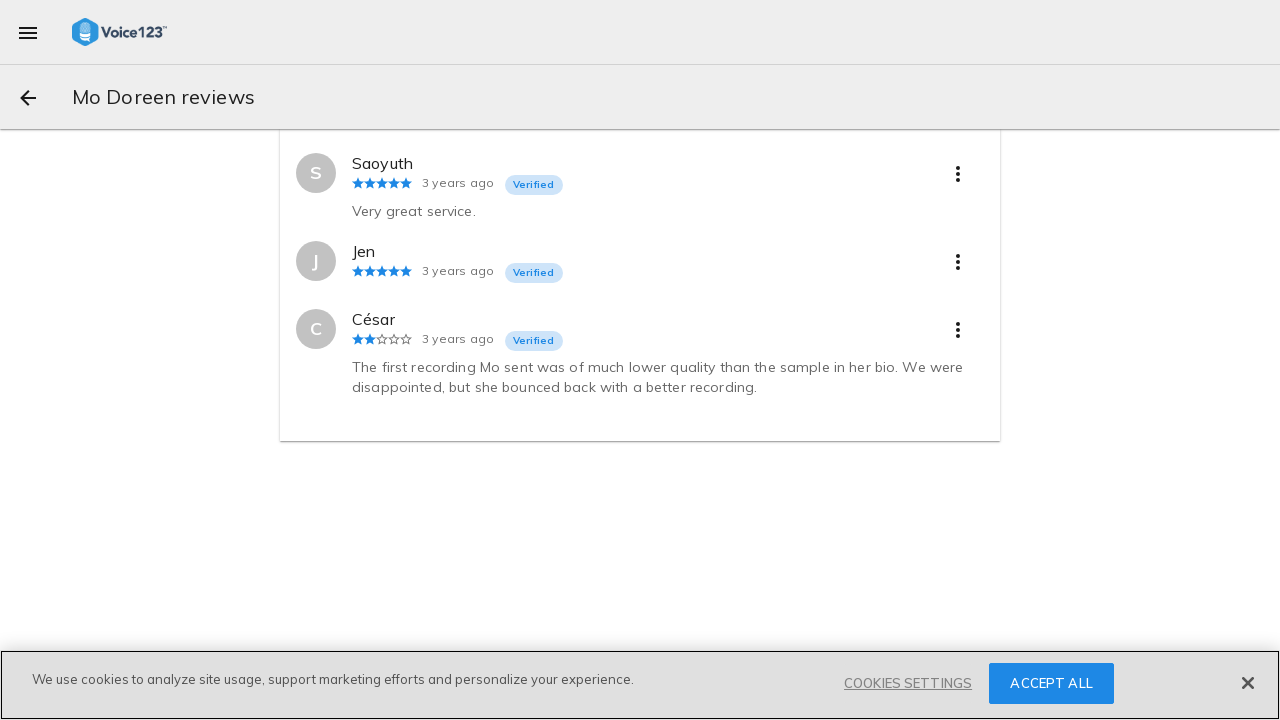

--- FILE ---
content_type: text/javascript
request_url: https://voice123.com/static/assets/index-816c2f87.js
body_size: 66
content:
import{v as o}from"./vdlAddFundsDialog-d7a9d319.js";import"./vendor-43a91d69.js";import"./common-fb519f30.js";import"./vdlTabs-fdb51913.js";(function(){try{var e=typeof window<"u"?window:typeof global<"u"?global:typeof globalThis<"u"?globalThis:typeof self<"u"?self:{};e.SENTRY_RELEASE={id:"v123-client@1.5.159"}}catch{}})();try{(function(){var e=typeof window<"u"?window:typeof global<"u"?global:typeof globalThis<"u"?globalThis:typeof self<"u"?self:{},d=new e.Error().stack;d&&(e._sentryDebugIds=e._sentryDebugIds||{},e._sentryDebugIds[d]="bfd7502a-7edb-421e-88cc-39dc90b2a80d",e._sentryDebugIdIdentifier="sentry-dbid-bfd7502a-7edb-421e-88cc-39dc90b2a80d")})()}catch{}export{o as default};
//# sourceMappingURL=index-816c2f87.js.map


--- FILE ---
content_type: text/javascript
request_url: https://voice123.com/static/assets/vdlPagination.vue_vue_type_style_index_0_lang-c4e636a0.js
body_size: 769
content:
import{aq as w,ev as k,aU as C,o as l,c as b,b as u,w as c,aV as g,cE as S,d as p,e as f,g as v,h as y,aw as E,ax as I,t as T,n as D,cF as M,az as N,j as R}from"./vendor-43a91d69.js";(function(){try{var a=typeof window<"u"?window:typeof global<"u"?global:typeof globalThis<"u"?globalThis:typeof self<"u"?self:{};a.SENTRY_RELEASE={id:"v123-client@1.5.159"}}catch{}})();try{(function(){var a=typeof window<"u"?window:typeof global<"u"?global:typeof globalThis<"u"?globalThis:typeof self<"u"?self:{},o=new a.Error().stack;o&&(a._sentryDebugIds=a._sentryDebugIds||{},a._sentryDebugIds[o]="1dee6c6c-7191-4cb9-9baa-662ac861fdb4",a._sentryDebugIdIdentifier="sentry-dbid-1dee6c6c-7191-4cb9-9baa-662ac861fdb4")})()}catch{}const z={key:0,class:"vd-pagination"},V={key:1,class:"md-primary"},L=w({__name:"vdlPagination",props:{pageSize:{default:1},currentPage:{default:1},totalPages:{default:1},totalRows:{default:0},span:{default:2}},emits:["change","pagination-scroll-top"],setup(a,{emit:o}){const n=a,m=k();function*P(e,t,i=2){e=parseInt(e,10),t=parseInt(t,10);let s=Math.max(e-i,1);for(;s<=Math.min(t,e+i);)yield s++}const _=C(()=>{if(n.span===1&&n.totalPages>2){if(n.currentPage===1)return[1,2,3];if(n.currentPage===n.totalPages)return[n.totalPages-2,n.totalPages-1,n.totalPages]}return!m.value||n.span===1?[...P(n.currentPage,n.totalPages,n.span)]:[n.currentPage]});function h(e){let t=["md-primary"];return n.currentPage===e&&t.push("md-raised"),t}function d(e){o("change",e)}return(e,t)=>{const i=N,s=R;return e.totalRows>e.pageSize?(l(),b("div",z,[u(s,{class:"md-primary",onClick:t[0]||(t[0]=f(r=>d(e.currentPage-1),["prevent"])),disabled:e.currentPage<=1},{default:c(()=>[u(i,{mdSvg:g(S)},null,8,["mdSvg"]),p("Previous ")]),_:1},8,["disabled"]),!g(m)&&e.span>1&&e.currentPage>3?(l(),v(s,{key:0,class:"md-primary center-number",onClick:t[1]||(t[1]=f(r=>d(1),["prevent"]))},{default:c(()=>[p("1")]),_:1})):y("",!0),!g(m)&&e.currentPage>4&&e.span>1?(l(),b("span",V,"...")):y("",!0),(l(!0),b(E,null,I(_.value,r=>(l(),v(s,{class:D([h(r),"center-number"]),key:r,onClick:f($=>d(r),["prevent"])},{default:c(()=>[p(T(r),1)]),_:2},1032,["class","onClick"]))),128)),u(s,{class:"md-primary",onClick:t[2]||(t[2]=f(r=>d(e.currentPage+1),["prevent"])),disabled:e.currentPage>=e.totalPages},{default:c(()=>[p(" Next"),u(i,{mdSvg:g(M)},null,8,["mdSvg"])]),_:1},8,["disabled"])])):y("",!0)}}});export{L as _};
//# sourceMappingURL=vdlPagination.vue_vue_type_style_index_0_lang-c4e636a0.js.map


--- FILE ---
content_type: text/javascript
request_url: https://voice123.com/static/assets/index-c5a6cd7e.js
body_size: 1961
content:
var R=Object.defineProperty;var b=(t,r,e)=>r in t?R(t,r,{enumerable:!0,configurable:!0,writable:!0,value:e}):t[r]=e;var a=(t,r,e)=>(b(t,typeof r!="symbol"?r+"":r,e),e);import{aV as l,a as P}from"./common-fb519f30.js";import{_ as $}from"./vdlPagination.vue_vue_type_style_index_0_lang-c4e636a0.js";import{V,A as I,aI as h,B as c,at as k,O as B,_ as D,o as u,g as v,w as g,a as O,b as U,c as q,aw as S,ax as A,h as L,bn as T}from"./vendor-43a91d69.js";import{_ as E}from"./vdlReviewCard-8f5bc56c.js";import"./vdlUserInfo-004f8473.js";import"./getMinutesPassed-892312b5.js";import"./vdlRelativeDate-9db5c2f2.js";(function(){try{var t=typeof window<"u"?window:typeof global<"u"?global:typeof globalThis<"u"?globalThis:typeof self<"u"?self:{};t.SENTRY_RELEASE={id:"v123-client@1.5.159"}}catch{}})();try{(function(){var t=typeof window<"u"?window:typeof global<"u"?global:typeof globalThis<"u"?globalThis:typeof self<"u"?self:{},r=new t.Error().stack;r&&(t._sentryDebugIds=t._sentryDebugIds||{},t._sentryDebugIds[r]="5b5d3731-ed8a-44f2-bf39-06a45e45d435",t._sentryDebugIdIdentifier="sentry-dbid-5b5d3731-ed8a-44f2-bf39-06a45e45d435")})()}catch{}var M=Object.defineProperty,j=Object.getOwnPropertyDescriptor,n=(t,r,e,i)=>{for(var s=i>1?void 0:i?j(r,e):r,p=t.length-1,d;p>=0;p--)(d=t[p])&&(s=(i?d(r,e,s):d(s))||s);return i&&s&&M(r,e,s),s};let o=class extends V{constructor(){super(...arguments);a(this,"getReviews");a(this,"activeUser");a(this,"listReviews");a(this,"getProviderBySlug");a(this,"getProvider");a(this,"providerId")}loadReviews(){const e=this.$route.query&&this.$route.query.page?this.$route.query.page:1;this.doListReviews(e)}get reviews(){return this.$store.state.reviews}get provider(){return this.$store.state.providers.provider}get profileUrl(){let e="";return this.provider.user&&(e=`${l}/${this.provider.user.username}/reviews`),e}get titleMeta(){let e="";return this.provider.user&&(e=`${this.provider.user.name} | Voice Actor Reviews | Voice123`),e}get descriptionMeta(){let e="";return this.provider.user&&(e=`Want to know more about ${this.provider.user.name}? Discover what other clients think about ${this.provider.user.name}'s work,
      check our reviews now at Voice123.`),e}get getPageTitle(){if(Object.keys(this.provider).length&&Object.keys(this.getReviews).length&&this.provider.user)return`${this.provider.user.name} reviews`}changePage(e){this.$router.replace({name:"reviewsPage",params:{},query:{page:e},hash:""}),this.doListReviews(e)}async doListReviews(e){this.providerId&&(await this.listReviews({target:"providers",target_id:this.providerId,page:e}),await this.addStructuredData())}getProfileRoute(){return{name:"profileView",params:{id:this.$route.params.id}}}thumbPath(e){const i=e&&e.user;return i&&i.picture_large?i.picture_large:"/static/profile_pic.png"}verifyProperty(e){return e||""}async addStructuredData(){var s;const e=`${l}/voice-actor/`,i=(s=this.reviews.reviews)==null?void 0:s.data;if(i&&i.length>=1){const p={"@context":"https://schema.org/","@type":"Review",itemReviewed:{"@type":"Product",name:this.verifyProperty(this.provider.user.name),brand:[{"@type":"Organization",name:"Voice123",sameAs:["https://www.facebook.com/voice123/","https://twitter.com/voice123","https://www.linkedin.com/company/voice123/","https://www.youtube.com/user/Voice123voiceovers"]}],description:this.verifyProperty(this.provider.description),disambiguatingDescription:"Voice Actor",url:e+this.verifyProperty(this.provider.user.username),image:{"@type":"ImageObject",caption:this.verifyProperty(this.provider.user.name)+" - Voice123 profile picture",contentUrl:this.$getMediaUrl(this.thumbPath(this.provider))},sameAs:[e+this.verifyProperty(this.provider.user.username)]},reviewRating:{"@type":"Rating",ratingValue:i[0].rating},name:"Review for "+this.provider.user.name+" by: client - "+i[0].user.id,author:{"@type":"Person",name:"Client - "+i[0].user.id},reviewBody:i[0].review,publisher:{"@type":"Organization",name:"Voice123",sameAs:["https://www.facebook.com/voice123/","https://twitter.com/voice123","https://www.linkedin.com/company/voice123/","https://www.youtube.com/user/Voice123voiceovers"]}};I({script:[{type:"application/ld+json",innerHTML:JSON.stringify(p)}]})}}async serverPrefetch(){const e=this.$route.params.id;await this.getProviderBySlug({slug:e,service:"voice_over"}),this.providerId=this.provider.id;const i=this.$route.query&&this.$route.query.page?this.$route.query.page:1;await this.doListReviews(i)}async mounted(){const e=this.$route.params.id;(!this.provider||!this.provider.user||this.provider.user.username!==e)&&(this.activeUser&&this.activeUser.provider_id&&this.activeUser.username===e?await this.getProvider(this.activeUser.provider_id):await this.getProviderBySlug({slug:e,service:"voice_over"})),this.providerId=this.provider.id;const i=this.$route.query&&this.$route.query.page?this.$route.query.page:1;this.providerId&&(!this.getReviews||this.getReviews.target!=="providers"||this.getReviews.target_id!==this.providerId||this.getReviews.stats.current_page!==1)&&await this.doListReviews(i)}};n([h],o.prototype,"getReviews",2);n([h],o.prototype,"activeUser",2);n([c],o.prototype,"listReviews",2);n([c],o.prototype,"getProviderBySlug",2);n([c],o.prototype,"getProvider",2);n([k("$route.query")],o.prototype,"loadReviews",1);o=n([B({})],o);const C={class:"md-layout"};function z(t,r,e,i,s,p){const d=E,w=T,m=$,f=P;return u(),v(f,{showRolSelector:!1,class:"reviews-page",title:t.getPageTitle,loading:t.loading,"full-width":!1,"show-back-button":!0,customRoute:t.getProfileRoute(),metaData:{title:t.titleMeta,description:t.descriptionMeta,url:t.profileUrl,image:t.$getMediaUrl(t.thumbPath(t.provider))}},{default:g(()=>[O("div",C,[U(w,null,{default:g(()=>[(u(!0),q(S,null,A(t.getReviews.data,(y,_)=>(u(),v(d,{key:_,review:y,target:t.provider},null,8,["review","target"]))),128))]),_:1}),t.getReviews.stats?(u(),v(m,{key:0,"page-size":t.getReviews.stats.page_size,"current-page":t.getReviews.stats.current_page,"total-pages":t.getReviews.stats.total_pages,"total-rows":t.getReviews.stats.total_rows,onChange:t.changePage},null,8,["page-size","current-page","total-pages","total-rows","onChange"])):L("",!0)])]),_:1},8,["title","loading","customRoute","metaData"])}const X=D(o,[["render",z]]);export{X as default};
//# sourceMappingURL=index-c5a6cd7e.js.map


--- FILE ---
content_type: text/javascript
request_url: https://voice123.com/static/assets/ssr-index-83b544bc.js
body_size: 26
content:
import{c as d}from"./common-fb519f30.js";import"./vendor-43a91d69.js";(function(){try{var e=typeof window<"u"?window:typeof global<"u"?global:typeof globalThis<"u"?globalThis:typeof self<"u"?self:{};e.SENTRY_RELEASE={id:"v123-client@1.5.159"}}catch{}})();try{(function(){var e=typeof window<"u"?window:typeof global<"u"?global:typeof globalThis<"u"?globalThis:typeof self<"u"?self:{},n=new e.Error().stack;n&&(e._sentryDebugIds=e._sentryDebugIds||{},e._sentryDebugIds[n]="45c46228-b67b-4304-bd5f-088e4cd4ca5c",e._sentryDebugIdIdentifier="sentry-dbid-45c46228-b67b-4304-bd5f-088e4cd4ca5c")})()}catch{}d(!0);
//# sourceMappingURL=ssr-index-83b544bc.js.map
